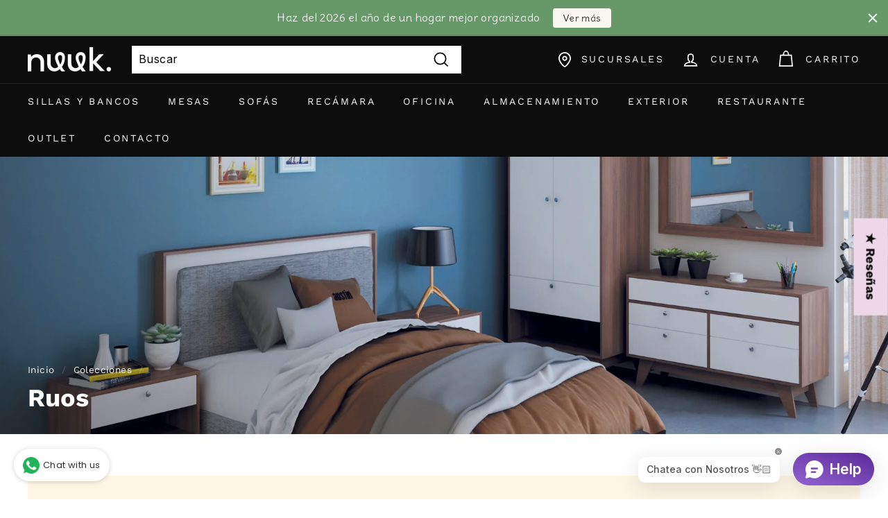

--- FILE ---
content_type: application/x-javascript; charset=utf-8
request_url: https://bundler.nice-team.net/app/shop/status/nuuk-concept.myshopify.com.js?1769214106
body_size: -385
content:
var bundler_settings_updated='1718135793';